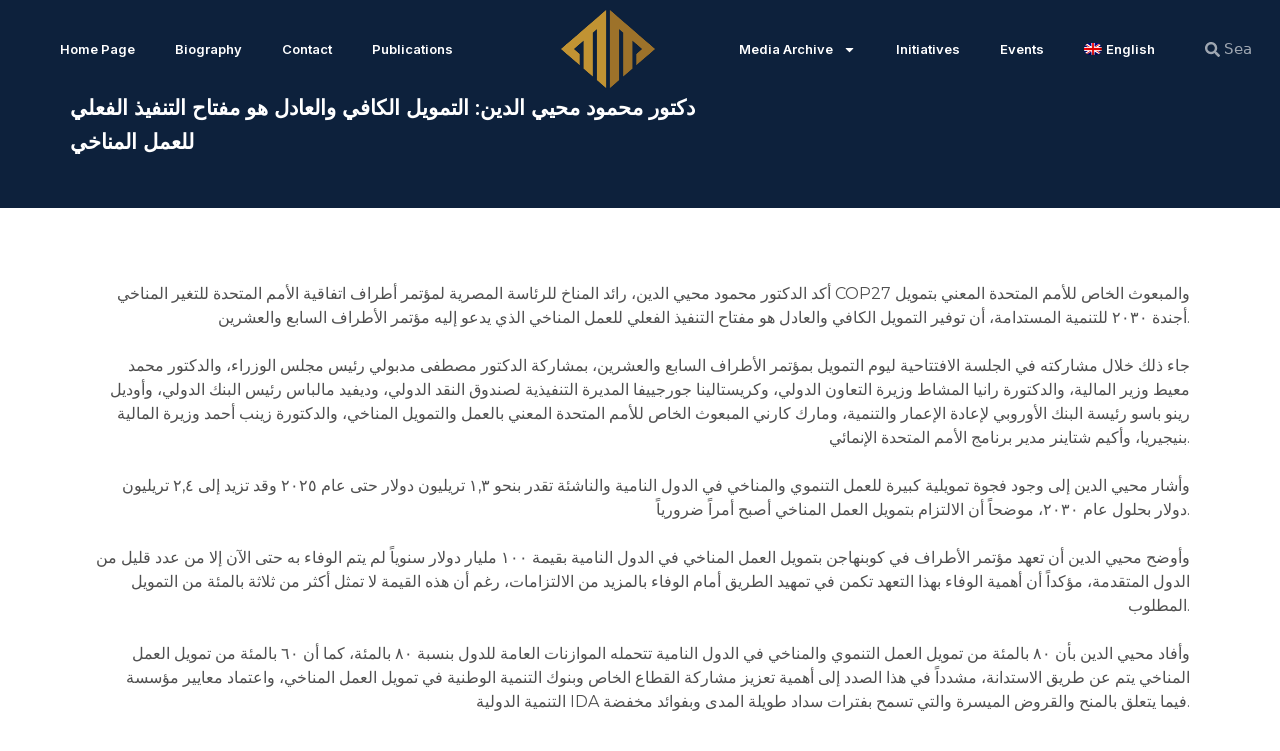

--- FILE ---
content_type: text/css; charset=utf-8
request_url: http://mohieldin.net/wp-content/uploads/elementor/css/post-24.css?ver=1707384178
body_size: 763
content:
.elementor-kit-24{--e-global-color-primary:#0D213C;--e-global-color-secondary:#C19332;--e-global-color-text:#505050;--e-global-color-accent:#9D732A;--e-global-typography-primary-font-family:"Montserrat";--e-global-typography-primary-font-size:35px;--e-global-typography-primary-font-weight:600;--e-global-typography-secondary-font-family:"Montserrat";--e-global-typography-secondary-font-size:23px;--e-global-typography-secondary-font-weight:500;--e-global-typography-text-font-family:"Montserrat";--e-global-typography-text-font-size:16px;--e-global-typography-text-font-weight:400;--e-global-typography-accent-font-family:"Montserrat";--e-global-typography-accent-font-size:19px;--e-global-typography-accent-font-weight:500;--e-global-typography-388edb6-font-family:"Cairo";--e-global-typography-388edb6-font-size:35px;--e-global-typography-388edb6-font-weight:600;--e-global-typography-388edb6-line-height:15px;--e-global-typography-79fbfd7-font-family:"Almarai";--e-global-typography-79fbfd7-font-size:16px;--e-global-typography-79fbfd7-font-weight:500;background-color:#FFFFFF;}.elementor-kit-24 h1{color:#000000;font-family:"Inter", Sans-serif;font-size:42px;font-weight:600;}.elementor-kit-24 h2{color:#000000;font-family:var( --e-global-typography-primary-font-family ), Sans-serif;font-size:var( --e-global-typography-primary-font-size );font-weight:var( --e-global-typography-primary-font-weight );}.elementor-kit-24 h3{color:var( --e-global-color-primary );font-family:"Inter Tight", Sans-serif;font-size:23px;font-weight:500;}.elementor-kit-24 h4{color:var( --e-global-color-primary );font-family:var( --e-global-typography-secondary-font-family ), Sans-serif;font-size:var( --e-global-typography-secondary-font-size );font-weight:var( --e-global-typography-secondary-font-weight );}.elementor-kit-24 button,.elementor-kit-24 input[type="button"],.elementor-kit-24 input[type="submit"],.elementor-kit-24 .elementor-button{font-family:"Montserrat", Sans-serif;font-size:18px;font-weight:700;color:#FFFFFF;background-color:var( --e-global-color-primary );border-radius:15px 0px 15px 0px;}.elementor-kit-24 button:hover,.elementor-kit-24 button:focus,.elementor-kit-24 input[type="button"]:hover,.elementor-kit-24 input[type="button"]:focus,.elementor-kit-24 input[type="submit"]:hover,.elementor-kit-24 input[type="submit"]:focus,.elementor-kit-24 .elementor-button:hover,.elementor-kit-24 .elementor-button:focus{color:var( --e-global-color-secondary );}.elementor-kit-24 img{border-radius:10px 10px 10px 10px;}.elementor-section.elementor-section-boxed > .elementor-container{max-width:1140px;}.e-con{--container-max-width:1140px;}.elementor-widget:not(:last-child){margin-block-end:20px;}.elementor-element{--widgets-spacing:20px 20px;}{}h1.entry-title{display:var(--page-title-display);}.elementor-kit-24 e-page-transition{background-color:#FFBC7D;}@media(max-width:1024px){.elementor-kit-24 h2{font-size:var( --e-global-typography-primary-font-size );}.elementor-kit-24 h4{font-size:var( --e-global-typography-secondary-font-size );}.elementor-section.elementor-section-boxed > .elementor-container{max-width:1024px;}.e-con{--container-max-width:1024px;}}@media(max-width:767px){.elementor-kit-24{--e-global-typography-accent-font-size:16px;--e-global-typography-388edb6-font-size:26px;--e-global-typography-388edb6-line-height:1.2em;--e-global-typography-79fbfd7-font-size:15px;}.elementor-kit-24 h2{font-size:var( --e-global-typography-primary-font-size );}.elementor-kit-24 h4{font-size:var( --e-global-typography-secondary-font-size );}.elementor-section.elementor-section-boxed > .elementor-container{max-width:767px;}.e-con{--container-max-width:767px;}}

--- FILE ---
content_type: text/css; charset=utf-8
request_url: http://mohieldin.net/wp-content/uploads/elementor/css/post-141.css?ver=1712160248
body_size: 1601
content:
.elementor-141 .elementor-element.elementor-element-b80461b:not(.elementor-motion-effects-element-type-background), .elementor-141 .elementor-element.elementor-element-b80461b > .elementor-motion-effects-container > .elementor-motion-effects-layer{background-color:var( --e-global-color-primary );}.elementor-141 .elementor-element.elementor-element-b80461b{transition:background 0.3s, border 0.3s, border-radius 0.3s, box-shadow 0.3s;margin-top:-5px;margin-bottom:0px;padding:-1px 0px 0px 0px;}.elementor-141 .elementor-element.elementor-element-b80461b > .elementor-background-overlay{transition:background 0.3s, border-radius 0.3s, opacity 0.3s;}.elementor-bc-flex-widget .elementor-141 .elementor-element.elementor-element-1739440.elementor-column .elementor-widget-wrap{align-items:center;}.elementor-141 .elementor-element.elementor-element-1739440.elementor-column.elementor-element[data-element_type="column"] > .elementor-widget-wrap.elementor-element-populated{align-content:center;align-items:center;}.elementor-141 .elementor-element.elementor-element-1739440.elementor-column > .elementor-widget-wrap{justify-content:center;}.elementor-141 .elementor-element.elementor-element-679b411 .elementor-menu-toggle{margin:0 auto;}.elementor-141 .elementor-element.elementor-element-679b411 .elementor-nav-menu .elementor-item{font-family:"Inter", Sans-serif;font-size:13px;font-weight:600;}.elementor-141 .elementor-element.elementor-element-679b411 .elementor-nav-menu--main .elementor-item{color:#FFFFFF;fill:#FFFFFF;}.elementor-141 .elementor-element.elementor-element-679b411 .elementor-nav-menu--main .elementor-item:hover,
					.elementor-141 .elementor-element.elementor-element-679b411 .elementor-nav-menu--main .elementor-item.elementor-item-active,
					.elementor-141 .elementor-element.elementor-element-679b411 .elementor-nav-menu--main .elementor-item.highlighted,
					.elementor-141 .elementor-element.elementor-element-679b411 .elementor-nav-menu--main .elementor-item:focus{color:var( --e-global-color-secondary );fill:var( --e-global-color-secondary );}.elementor-141 .elementor-element.elementor-element-679b411 .elementor-nav-menu--main:not(.e--pointer-framed) .elementor-item:before,
					.elementor-141 .elementor-element.elementor-element-679b411 .elementor-nav-menu--main:not(.e--pointer-framed) .elementor-item:after{background-color:var( --e-global-color-secondary );}.elementor-141 .elementor-element.elementor-element-679b411 .e--pointer-framed .elementor-item:before,
					.elementor-141 .elementor-element.elementor-element-679b411 .e--pointer-framed .elementor-item:after{border-color:var( --e-global-color-secondary );}.elementor-141 .elementor-element.elementor-element-679b411{width:var( --container-widget-width, 98% );max-width:98%;--container-widget-width:98%;--container-widget-flex-grow:0;}.elementor-bc-flex-widget .elementor-141 .elementor-element.elementor-element-bf1e9d8.elementor-column .elementor-widget-wrap{align-items:center;}.elementor-141 .elementor-element.elementor-element-bf1e9d8.elementor-column.elementor-element[data-element_type="column"] > .elementor-widget-wrap.elementor-element-populated{align-content:center;align-items:center;}.elementor-141 .elementor-element.elementor-element-bf1e9d8.elementor-column > .elementor-widget-wrap{justify-content:flex-start;}.elementor-141 .elementor-element.elementor-element-d1390dd{text-align:center;}.elementor-141 .elementor-element.elementor-element-d1390dd img{width:94px;height:78px;}.elementor-bc-flex-widget .elementor-141 .elementor-element.elementor-element-106489e.elementor-column .elementor-widget-wrap{align-items:center;}.elementor-141 .elementor-element.elementor-element-106489e.elementor-column.elementor-element[data-element_type="column"] > .elementor-widget-wrap.elementor-element-populated{align-content:center;align-items:center;}.elementor-141 .elementor-element.elementor-element-106489e.elementor-column > .elementor-widget-wrap{justify-content:center;}.elementor-141 .elementor-element.elementor-element-2f803f7 .elementor-menu-toggle{margin:0 auto;}.elementor-141 .elementor-element.elementor-element-2f803f7 .elementor-nav-menu .elementor-item{font-family:"Inter", Sans-serif;font-size:13px;font-weight:600;}.elementor-141 .elementor-element.elementor-element-2f803f7 .elementor-nav-menu--main .elementor-item{color:#FFFFFF;fill:#FFFFFF;}.elementor-141 .elementor-element.elementor-element-2f803f7 .elementor-nav-menu--main .elementor-item:hover,
					.elementor-141 .elementor-element.elementor-element-2f803f7 .elementor-nav-menu--main .elementor-item.elementor-item-active,
					.elementor-141 .elementor-element.elementor-element-2f803f7 .elementor-nav-menu--main .elementor-item.highlighted,
					.elementor-141 .elementor-element.elementor-element-2f803f7 .elementor-nav-menu--main .elementor-item:focus{color:var( --e-global-color-secondary );fill:var( --e-global-color-secondary );}.elementor-141 .elementor-element.elementor-element-2f803f7 .elementor-nav-menu--main:not(.e--pointer-framed) .elementor-item:before,
					.elementor-141 .elementor-element.elementor-element-2f803f7 .elementor-nav-menu--main:not(.e--pointer-framed) .elementor-item:after{background-color:var( --e-global-color-secondary );}.elementor-141 .elementor-element.elementor-element-2f803f7 .e--pointer-framed .elementor-item:before,
					.elementor-141 .elementor-element.elementor-element-2f803f7 .e--pointer-framed .elementor-item:after{border-color:var( --e-global-color-secondary );}.elementor-141 .elementor-element.elementor-element-2f803f7 .elementor-nav-menu--dropdown a, .elementor-141 .elementor-element.elementor-element-2f803f7 .elementor-menu-toggle{color:var( --e-global-color-primary );}.elementor-141 .elementor-element.elementor-element-2f803f7 .elementor-nav-menu--dropdown{background-color:#FFFFFF;border-radius:12px 12px 12px 12px;}.elementor-141 .elementor-element.elementor-element-2f803f7 .elementor-nav-menu--dropdown a:hover,
					.elementor-141 .elementor-element.elementor-element-2f803f7 .elementor-nav-menu--dropdown a.elementor-item-active,
					.elementor-141 .elementor-element.elementor-element-2f803f7 .elementor-nav-menu--dropdown a.highlighted,
					.elementor-141 .elementor-element.elementor-element-2f803f7 .elementor-menu-toggle:hover{color:#000000;}.elementor-141 .elementor-element.elementor-element-2f803f7 .elementor-nav-menu--dropdown a:hover,
					.elementor-141 .elementor-element.elementor-element-2f803f7 .elementor-nav-menu--dropdown a.elementor-item-active,
					.elementor-141 .elementor-element.elementor-element-2f803f7 .elementor-nav-menu--dropdown a.highlighted{background-color:#CDCDCD;}.elementor-141 .elementor-element.elementor-element-2f803f7 .elementor-nav-menu--dropdown .elementor-item, .elementor-141 .elementor-element.elementor-element-2f803f7 .elementor-nav-menu--dropdown  .elementor-sub-item{font-family:"Inter", Sans-serif;font-size:13px;font-weight:400;}.elementor-141 .elementor-element.elementor-element-2f803f7 .elementor-nav-menu--dropdown li:first-child a{border-top-left-radius:12px;border-top-right-radius:12px;}.elementor-141 .elementor-element.elementor-element-2f803f7 .elementor-nav-menu--dropdown li:last-child a{border-bottom-right-radius:12px;border-bottom-left-radius:12px;}.elementor-141 .elementor-element.elementor-element-2f803f7{width:var( --container-widget-width, 98% );max-width:98%;--container-widget-width:98%;--container-widget-flex-grow:0;}.elementor-bc-flex-widget .elementor-141 .elementor-element.elementor-element-8e0b74c.elementor-column .elementor-widget-wrap{align-items:center;}.elementor-141 .elementor-element.elementor-element-8e0b74c.elementor-column.elementor-element[data-element_type="column"] > .elementor-widget-wrap.elementor-element-populated{align-content:center;align-items:center;}.elementor-141 .elementor-element.elementor-element-8e0b74c.elementor-column > .elementor-widget-wrap{justify-content:flex-start;}.elementor-141 .elementor-element.elementor-element-f807731 .elementor-search-form__container{min-height:13px;}.elementor-141 .elementor-element.elementor-element-f807731 .elementor-search-form__submit{min-width:13px;}body:not(.rtl) .elementor-141 .elementor-element.elementor-element-f807731 .elementor-search-form__icon{padding-left:calc(13px / 3);}body.rtl .elementor-141 .elementor-element.elementor-element-f807731 .elementor-search-form__icon{padding-right:calc(13px / 3);}.elementor-141 .elementor-element.elementor-element-f807731 .elementor-search-form__input, .elementor-141 .elementor-element.elementor-element-f807731.elementor-search-form--button-type-text .elementor-search-form__submit{padding-left:calc(13px / 3);padding-right:calc(13px / 3);}.elementor-141 .elementor-element.elementor-element-f807731 .elementor-search-form__input,
					.elementor-141 .elementor-element.elementor-element-f807731 .elementor-search-form__icon,
					.elementor-141 .elementor-element.elementor-element-f807731 .elementor-lightbox .dialog-lightbox-close-button,
					.elementor-141 .elementor-element.elementor-element-f807731 .elementor-lightbox .dialog-lightbox-close-button:hover,
					.elementor-141 .elementor-element.elementor-element-f807731.elementor-search-form--skin-full_screen input[type="search"].elementor-search-form__input{color:#FFFFFF;fill:#FFFFFF;}.elementor-141 .elementor-element.elementor-element-f807731:not(.elementor-search-form--skin-full_screen) .elementor-search-form__container{background-color:#1D1D1D00;border-radius:3px;}.elementor-141 .elementor-element.elementor-element-f807731.elementor-search-form--skin-full_screen input[type="search"].elementor-search-form__input{background-color:#1D1D1D00;border-radius:3px;}.elementor-141 .elementor-element.elementor-element-0f1aaf7:not(.elementor-motion-effects-element-type-background), .elementor-141 .elementor-element.elementor-element-0f1aaf7 > .elementor-motion-effects-container > .elementor-motion-effects-layer{background-color:var( --e-global-color-primary );}.elementor-141 .elementor-element.elementor-element-0f1aaf7{transition:background 0.3s, border 0.3s, border-radius 0.3s, box-shadow 0.3s;}.elementor-141 .elementor-element.elementor-element-0f1aaf7 > .elementor-background-overlay{transition:background 0.3s, border-radius 0.3s, opacity 0.3s;}.elementor-bc-flex-widget .elementor-141 .elementor-element.elementor-element-5ad446a.elementor-column .elementor-widget-wrap{align-items:center;}.elementor-141 .elementor-element.elementor-element-5ad446a.elementor-column.elementor-element[data-element_type="column"] > .elementor-widget-wrap.elementor-element-populated{align-content:center;align-items:center;}.elementor-141 .elementor-element.elementor-element-5ad446a.elementor-column > .elementor-widget-wrap{justify-content:flex-start;}.elementor-141 .elementor-element.elementor-element-9b01c90{text-align:center;width:var( --container-widget-width, 52.854% );max-width:52.854%;--container-widget-width:52.854%;--container-widget-flex-grow:0;}.elementor-141 .elementor-element.elementor-element-9b01c90 img{width:94px;height:72px;}.elementor-bc-flex-widget .elementor-141 .elementor-element.elementor-element-b853dcf.elementor-column .elementor-widget-wrap{align-items:center;}.elementor-141 .elementor-element.elementor-element-b853dcf.elementor-column.elementor-element[data-element_type="column"] > .elementor-widget-wrap.elementor-element-populated{align-content:center;align-items:center;}.elementor-141 .elementor-element.elementor-element-b853dcf.elementor-column > .elementor-widget-wrap{justify-content:center;}.elementor-141 .elementor-element.elementor-element-2678fc0 .elementor-menu-toggle{margin:0 auto;}.elementor-141 .elementor-element.elementor-element-2678fc0 .elementor-nav-menu--dropdown a:hover,
					.elementor-141 .elementor-element.elementor-element-2678fc0 .elementor-nav-menu--dropdown a.elementor-item-active,
					.elementor-141 .elementor-element.elementor-element-2678fc0 .elementor-nav-menu--dropdown a.highlighted{background-color:var( --e-global-color-secondary );}.elementor-141 .elementor-element.elementor-element-2678fc0 div.elementor-menu-toggle{color:var( --e-global-color-secondary );}.elementor-141 .elementor-element.elementor-element-2678fc0 div.elementor-menu-toggle svg{fill:var( --e-global-color-secondary );}.elementor-141 .elementor-element.elementor-element-2678fc0{width:var( --container-widget-width, 81.093% );max-width:81.093%;--container-widget-width:81.093%;--container-widget-flex-grow:0;}.elementor-bc-flex-widget .elementor-141 .elementor-element.elementor-element-f7b4c2d.elementor-column .elementor-widget-wrap{align-items:center;}.elementor-141 .elementor-element.elementor-element-f7b4c2d.elementor-column.elementor-element[data-element_type="column"] > .elementor-widget-wrap.elementor-element-populated{align-content:center;align-items:center;}.elementor-141 .elementor-element.elementor-element-08749bb .elementor-search-form__container{min-height:13px;}.elementor-141 .elementor-element.elementor-element-08749bb .elementor-search-form__submit{min-width:13px;}body:not(.rtl) .elementor-141 .elementor-element.elementor-element-08749bb .elementor-search-form__icon{padding-left:calc(13px / 3);}body.rtl .elementor-141 .elementor-element.elementor-element-08749bb .elementor-search-form__icon{padding-right:calc(13px / 3);}.elementor-141 .elementor-element.elementor-element-08749bb .elementor-search-form__input, .elementor-141 .elementor-element.elementor-element-08749bb.elementor-search-form--button-type-text .elementor-search-form__submit{padding-left:calc(13px / 3);padding-right:calc(13px / 3);}.elementor-141 .elementor-element.elementor-element-08749bb .elementor-search-form__input,
					.elementor-141 .elementor-element.elementor-element-08749bb .elementor-search-form__icon,
					.elementor-141 .elementor-element.elementor-element-08749bb .elementor-lightbox .dialog-lightbox-close-button,
					.elementor-141 .elementor-element.elementor-element-08749bb .elementor-lightbox .dialog-lightbox-close-button:hover,
					.elementor-141 .elementor-element.elementor-element-08749bb.elementor-search-form--skin-full_screen input[type="search"].elementor-search-form__input{color:#FFFFFF;fill:#FFFFFF;}.elementor-141 .elementor-element.elementor-element-08749bb:not(.elementor-search-form--skin-full_screen) .elementor-search-form__container{background-color:#1D1D1D00;border-radius:3px;}.elementor-141 .elementor-element.elementor-element-08749bb.elementor-search-form--skin-full_screen input[type="search"].elementor-search-form__input{background-color:#1D1D1D00;border-radius:3px;}@media(max-width:1024px){.elementor-141 .elementor-element.elementor-element-9b01c90 img{width:100%;}}@media(min-width:768px){.elementor-141 .elementor-element.elementor-element-1739440{width:40%;}.elementor-141 .elementor-element.elementor-element-bf1e9d8{width:15%;}.elementor-141 .elementor-element.elementor-element-106489e{width:38%;}.elementor-141 .elementor-element.elementor-element-8e0b74c{width:7%;}}@media(max-width:767px){.elementor-141 .elementor-element.elementor-element-0f1aaf7{margin-top:-95%;margin-bottom:0%;padding:6px 4px 0px 4px;}.elementor-141 .elementor-element.elementor-element-5ad446a{width:35%;}.elementor-141 .elementor-element.elementor-element-9b01c90{text-align:left;width:var( --container-widget-width, 94.5px );max-width:94.5px;--container-widget-width:94.5px;--container-widget-flex-grow:0;}.elementor-141 .elementor-element.elementor-element-9b01c90 img{width:108px;height:70px;}.elementor-141 .elementor-element.elementor-element-b853dcf{width:35%;}.elementor-141 .elementor-element.elementor-element-2678fc0 .elementor-nav-menu--dropdown .elementor-item, .elementor-141 .elementor-element.elementor-element-2678fc0 .elementor-nav-menu--dropdown  .elementor-sub-item{font-size:13px;}.elementor-141 .elementor-element.elementor-element-2678fc0 .elementor-nav-menu--dropdown{border-radius:0px 0px 0px 0px;}.elementor-141 .elementor-element.elementor-element-2678fc0 .elementor-nav-menu--dropdown li:first-child a{border-top-left-radius:0px;border-top-right-radius:0px;}.elementor-141 .elementor-element.elementor-element-2678fc0 .elementor-nav-menu--dropdown li:last-child a{border-bottom-right-radius:0px;border-bottom-left-radius:0px;}.elementor-141 .elementor-element.elementor-element-f7b4c2d{width:30%;}}

--- FILE ---
content_type: text/css; charset=utf-8
request_url: http://mohieldin.net/wp-content/plugins/elementor-addon-components/assets/css/post-grid.min.css?ver=1.0.0
body_size: 2073
content:
 .eac-articles-liste a,.eac-articles-liste a:visited,.eac-articles-liste a:active{text-decoration:none!important}.al-posts__wrapper.layout-type-masonry .al-post__wrapper,.al-posts__wrapper.layout-type-fitRows .al-post__wrapper{display:block;position:relative;float:left;min-height:10px}.al-posts__wrapper:after{content:'';display:block;clear:both}.al-posts_query-args{font-size:13px;background-color:lightgoldenrodyellow}.al-filters__wrapper{display:block;width:100%}.al-filters__wrapper-select{display:none;margin-bottom:10px}.al-filters__wrapper-select .al-filters__select{padding:0 5px;background-color:var(--eac-bg-input);border-color:var(--eac-color-primary);font-size:1em;width:auto}.al-filters__wrapper .al-filters__item{position:relative;display:inline-block;margin-bottom:10px;padding:0 5px 5px 5px;font-style:normal;font-size:1em}.al-filters__wrapper .al-filters__item a{display:block;color:#919ca7}.al-filters__wrapper .al-filters__item.al-active a{color:#f12184}.al-filters__wrapper .al-filters__item.al-active:after{content:'';position:absolute;left:0;bottom:-2px;border-bottom:3px solid #f94213;width:100%}.al-post__inner-wrapper{position:relative;display:flex;flex-direction:column;justify-content:space-between;overflow:hidden;background-color:#FFF}.al-post__inner-wrapper .al-post__content-title{font-size:.8em;font-weight:600;text-align:center;margin-top:10px;margin-bottom:10px}.al-post__content-wrapper{position:relative;display:flex;-webkit-flex-wrap:nowrap;flex-wrap:nowrap;-webkit-flex-direction:column;flex-direction:column;height:100%}.al-post__text-wrapper{padding:5px;display:flex;flex-direction:column;justify-content:space-between;height:100%}.al-post__excerpt-wrapper{display:block;margin-bottom:10px;font-size:.7em;color:#919ca7;font-weight:unset;word-break:break-word}.al-post__image-wrapper{position:relative;line-height:0;text-align:center}.al-post__image-wrapper .al-post__image-loaded{width:100%;display:block}.al-post__image-wrapper .al-post__image{position:relative;display:inline-block;line-height:0}.al-posts__wrapper.al-posts__image-ratio .al-post__image{position:relative;display:block;overflow:hidden;top:0;left:0;right:0;bottom:0}.al-posts__wrapper.al-posts__image-ratio .al-post__image .al-post__image-loaded{position:absolute;top:0;left:0;height:100%;width:100%;object-fit:cover;object-position:50% 50%}.layout-text__right-yes .al-post__content-wrapper,.layout-text__left-yes .al-post__content-wrapper{height:100%;justify-content:space-between}.layout-text__right-yes .al-post__content-wrapper{-webkit-flex-direction:row;flex-direction:row}.layout-text__left-yes .al-post__content-wrapper{-webkit-flex-direction:row-reverse;flex-direction:row-reverse}.layout-text__right-yes .al-post__content-wrapper .al-post__image-wrapper,.layout-text__left-yes .al-post__content-wrapper .al-post__image-wrapper{width:100%;margin:0 auto}.layout-text__right-yes .al-post__content-wrapper .al-post__text-wrapper{margin-left:5px;width:100%}.layout-text__left-yes .al-post__content-wrapper .al-post__text-wrapper{margin-right:5px;width:100%}.layout-text__right-yes .al-post__content-wrapper .al-post__text-wrapper,.layout-text__left-yes .al-post__content-wrapper .al-post__text-wrapper{position:relative;flex-grow:1;display:flex;flex-direction:column;align-items:center;justify-content:flex-start}.layout-text__right-yes .al-post__content-wrapper .al-post__text-wrapper .al-post__content-title,.layout-text__left-yes .al-post__content-wrapper .al-post__text-wrapper .al-post__content-title{margin-top:0}@media (max-width:460px){.layout-text__right-yes .al-post__content-wrapper,.layout-text__left-yes .al-post__content-wrapper{-webkit-flex-direction:column;flex-direction:column}.layout-text__right-yes .al-post__content-wrapper .al-post__image-wrapper,.layout-text__left-yes .al-post__content-wrapper .al-post__image-wrapper{text-align:center}.al-filters__wrapper{display:none!important}.al-filters__wrapper-select{display:block!important}}.al-post__meta-wrapper{display:flex;-webkit-flex-wrap:nowrap;flex-wrap:nowrap;-webkit-flex-direction:row;flex-direction:row;align-items:center;justify-content:flex-start;padding:5px}.al-post__avatar-wrapper img{display:block;border-radius:50%;border:5px solid #ededed}.al-post__meta-wrapper .al-post__meta{margin-left:5px;line-height:1em}.al-post__meta-tags,.al-post__meta-author,.al-post__meta-date,.al-post__meta-comment{font-size:.7em;color:#919ca7}.al-post__meta-tags,.al-post__meta-author,.al-post__meta-date,.al-post__meta-comment{display:flex;align-items:center;flex-direction:row;column-gap:.3em;flex-wrap:wrap}.al-post__meta-comment i,.al-post__meta-date i,.al-post__meta-author i,.al-post__meta-tags i{color:#919ca7}.al-post__meta-comment i:before,.al-post__meta-date i:before,.al-post__meta-author i:before,.al-post__meta-tags i:before{display:inline-block}.al-post__pagination{text-align:center;margin-top:10px;margin-bottom:10px;width:100%}.al-post__pagination:after{content:'';display:block;clear:both}.al-post__pagination .al-page-load-status{display:none}.al-post__wrapper-style-0 .al-post__inner-wrapper,.al-post__wrapper-style-1 .al-post__inner-wrapper,.al-post__wrapper-style-2 .al-post__inner-wrapper,.al-post__wrapper-style-3 .al-post__inner-wrapper,.al-post__wrapper-style-4 .al-post__inner-wrapper,.al-post__wrapper-style-5 .al-post__inner-wrapper,.al-post__wrapper-style-6 .al-post__inner-wrapper,.al-post__wrapper-style-7 .al-post__inner-wrapper,.al-post__wrapper-style-8 .al-post__inner-wrapper,.al-post__wrapper-style-9 .al-post__inner-wrapper,.al-post__wrapper-style-10 .al-post__inner-wrapper,.al-post__wrapper-style-11 .al-post__inner-wrapper,.al-post__wrapper-style-12 .al-post__inner-wrapper{background-color:#fff}.al-post__wrapper-style-1 .al-post__inner-wrapper{border:1px solid #EFEFEF;-webkit-box-shadow:1px 1px 5px #999;box-shadow:1px 1px 5px #999;padding:5px}.al-post__wrapper-style-2 .al-post__inner-wrapper{border-radius:0 0 5px 5px;-webkit-border-radius:0 0 5px 5px;border:1px groove #4a164a;-webkit-box-shadow:1px 1px 5px 2px #656565;box-shadow:1px 1px 5px 2px #656565;filter:progid:DXImageTransform.Microsoft.Shadow(color=#656565,Direction=134,Strength=5)}.al-post__wrapper-style-3 .al-post__inner-wrapper{-webkit-box-shadow:5px 5px 5px 0 rgba(0,0,0,.75);box-shadow:5px 5px 5px 0 rgba(0,0,0,.75)}.al-post__wrapper-style-4 .al-post__inner-wrapper{-webkit-box-shadow:0 20px 25px -12px rgba(0,0,0,.6);box-shadow:0 20px 25px -12px rgba(0,0,0,.6)}.al-post__wrapper-style-5 .al-post__inner-wrapper{-webkit-border-radius:5px 5px 5px 5px;border-radius:5px 5px 5px 5px;-webkit-box-shadow:0 0 20px 0 rgba(0,0,0,.7);box-shadow:0 0 20px 0 rgba(0,0,0,.7)}.al-post__wrapper-style-6 .al-post__inner-wrapper{border:5px solid;margin-right:10px;margin-bottom:10px;border-image:radial-gradient(rgb(0,143,104),rgb(250,224,66)) 1}.al-post__wrapper-style-7 .al-post__inner-wrapper{border:5px solid;margin-right:10px;margin-bottom:10px;border-image:linear-gradient(to bottom,#3acfd5 0%,#3a4ed5 100%) 1}.al-post__wrapper-style-8 .al-post__inner-wrapper{box-shadow:rgba(6,24,44,.4) 0 0 0 2px,rgba(6,24,44,.65) 0 4px 6px -1px,rgba(255,255,255,.08) 0 1px 0 inset}.al-post__wrapper-style-9 .al-post__inner-wrapper{box-shadow:5px 5px rgba(0,98,90,.4),10px 10px rgba(0,98,90,.3),15px 15px rgba(0,98,90,.2),20px 20px rgba(0,98,90,.1),25px 25px rgba(0,98,90,.05)}.al-post__wrapper-style-10 .al-post__inner-wrapper{box-shadow:0 1px 1px rgba(0,0,0,.12),0 2px 2px rgba(0,0,0,.12),0 4px 4px rgba(0,0,0,.12),0 8px 8px rgba(0,0,0,.12),0 16px 16px rgba(0,0,0,.12)}.al-post__wrapper-style-11 .al-post__inner-wrapper{box-shadow:rgba(0,0,0,.12) 0 1px 3px,rgba(0,0,0,.24) 0 1px 2px}.al-post__wrapper-style-12 .al-post__inner-wrapper{box-shadow:rgba(0,0,0,.15) 2.4px 2.4px 3.2px}.responsive-1 .al-posts__wrapper.layout-type-masonry .al-post__wrapper,.responsive-1 .al-posts__wrapper.layout-type-fitRows .al-post__wrapper,.responsive-1 .al-posts__wrapper .al-posts__wrapper-sizer{width:100%}.responsive-2 .al-posts__wrapper.layout-type-masonry .al-post__wrapper,.responsive-2 .al-posts__wrapper.layout-type-fitRows .al-post__wrapper,.responsive-2 .al-posts__wrapper .al-posts__wrapper-sizer{width:50%}.responsive-3 .al-posts__wrapper.layout-type-masonry .al-post__wrapper,.responsive-3 .al-posts__wrapper.layout-type-fitRows .al-post__wrapper,.responsive-3 .al-posts__wrapper .al-posts__wrapper-sizer{width:33.3333%}.responsive-4 .al-posts__wrapper.layout-type-masonry .al-post__wrapper,.responsive-4 .al-posts__wrapper.layout-type-fitRows .al-post__wrapper,.responsive-4 .al-posts__wrapper .al-posts__wrapper-sizer{width:25%}.responsive-5 .al-posts__wrapper.layout-type-masonry .al-post__wrapper,.responsive-5 .al-posts__wrapper.layout-type-fitRows .al-post__wrapper,.responsive-5 .al-posts__wrapper .al-posts__wrapper-sizer{width:20%}.responsive-6 .al-posts__wrapper.layout-type-masonry .al-post__wrapper,.responsive-6 .al-posts__wrapper.layout-type-fitRows .al-post__wrapper,.responsive-6 .al-posts__wrapper .al-posts__wrapper-sizer{width:16.6666%}@media (max-width:1200px){.responsive-tablet_extra-1 .al-posts__wrapper.layout-type-masonry .al-post__wrapper,.responsive-tablet_extra-1 .al-posts__wrapper.layout-type-fitRows .al-post__wrapper,.responsive-tablet_extra-1 .al-posts__wrapper .al-posts__wrapper-sizer{width:100%}.responsive-tablet_extra-2 .al-posts__wrapper.layout-type-masonry .al-post__wrapper,.responsive-tablet_extra-2 .al-posts__wrapper.layout-type-fitRows .al-post__wrapper,.responsive-tablet_extra-2 .al-posts__wrapper .al-posts__wrapper-sizer{width:50%}.responsive-tablet_extra-3 .al-posts__wrapper.layout-type-masonry .al-post__wrapper,.responsive-tablet_extra-3 .al-posts__wrapper.layout-type-fitRows .al-post__wrapper,.responsive-tablet_extra-3 .al-posts__wrapper .al-posts__wrapper-sizer{width:33.3333%}.responsive-tablet_extra-4 .al-posts__wrapper.layout-type-masonry .al-post__wrapper,.responsive-tablet_extra-4 .al-posts__wrapper.layout-type-fitRows .al-post__wrapper,.responsive-tablet_extra-4 .al-posts__wrapper .al-posts__wrapper-sizer{width:25%}.responsive-tablet_extra-5 .al-posts__wrapper.layout-type-masonry .al-post__wrapper,.responsive-tablet_extra-5 .al-posts__wrapper.layout-type-fitRows .al-post__wrapper,.responsive-tablet_extra-5 .al-posts__wrapper .al-posts__wrapper-sizer{width:20%}.responsive-tablet_extra-6 .al-posts__wrapper.layout-type-masonry .al-post__wrapper,.responsive-tablet_extra-6 .al-posts__wrapper.layout-type-fitRows .al-post__wrapper,.responsive-tablet_extra-6 .al-posts__wrapper .al-posts__wrapper-sizer{width:16.6666%}}@media (max-width:1024px){.responsive-tablet-1 .al-posts__wrapper.layout-type-masonry .al-post__wrapper,.responsive-tablet-1 .al-posts__wrapper.layout-type-fitRows .al-post__wrapper,.responsive-tablet-1 .al-posts__wrapper .al-posts__wrapper-sizer{width:100%}.responsive-tablet-2 .al-posts__wrapper.layout-type-masonry .al-post__wrapper,.responsive-tablet-2 .al-posts__wrapper.layout-type-fitRows .al-post__wrapper,.responsive-tablet-2 .al-posts__wrapper .al-posts__wrapper-sizer{width:50%}.responsive-tablet-3 .al-posts__wrapper.layout-type-masonry .al-post__wrapper,.responsive-tablet-3 .al-posts__wrapper.layout-type-fitRows .al-post__wrapper,.responsive-tablet-3 .al-posts__wrapper .al-posts__wrapper-sizer{width:33.3333%}.responsive-tablet-4 .al-posts__wrapper.layout-type-masonry .al-post__wrapper,.responsive-tablet-4 .al-posts__wrapper.layout-type-fitRows .al-post__wrapper,.responsive-tablet-4 .al-posts__wrapper .al-posts__wrapper-sizer{width:25%}.responsive-tablet-5 .al-posts__wrapper.layout-type-masonry .al-post__wrapper,.responsive-tablet-5 .al-posts__wrapper.layout-type-fitRows .al-post__wrapper,.responsive-tablet-5 .al-posts__wrapper .al-posts__wrapper-sizer{width:20%}.responsive-tablet-6 .al-posts__wrapper.layout-type-masonry .al-post__wrapper,.responsive-tablet-6 .al-posts__wrapper.layout-type-fitRows .al-post__wrapper,.responsive-tablet-6 .al-posts__wrapper .al-posts__wrapper-sizer{width:16.6666%}}@media (max-width:880px){.responsive-mobile_extra-1 .al-posts__wrapper.layout-type-masonry .al-post__wrapper,.responsive-mobile_extra-1 .al-posts__wrapper.layout-type-fitRows .al-post__wrapper,.responsive-mobile_extra-1 .al-posts__wrapper .al-posts__wrapper-sizer{width:100%}.responsive-mobile_extra-2 .al-posts__wrapper.layout-type-masonry .al-post__wrapper,.responsive-mobile_extra-2 .al-posts__wrapper.layout-type-fitRows .al-post__wrapper,.responsive-mobile_extra-2 .al-posts__wrapper .al-posts__wrapper-sizer{width:50%}.responsive-mobile_extra-3 .al-posts__wrapper.layout-type-masonry .al-post__wrapper,.responsive-mobile_extra-3 .al-posts__wrapper.layout-type-fitRows .al-post__wrapper,.responsive-mobile_extra-3 .al-posts__wrapper .al-posts__wrapper-sizer{width:33.3333%}.responsive-mobile_extra-4 .al-posts__wrapper.layout-type-masonry .al-post__wrapper,.responsive-mobile_extra-4 .al-posts__wrapper.layout-type-fitRows .al-post__wrapper,.responsive-mobile_extra-4 .al-posts__wrapper .al-posts__wrapper-sizer{width:25%}.responsive-mobile_extra-5 .al-posts__wrapper.layout-type-masonry .al-post__wrapper,.responsive-mobile_extra-5 .al-posts__wrapper.layout-type-fitRows .al-post__wrapper,.responsive-mobile_extra-5 .al-posts__wrapper .al-posts__wrapper-sizer{width:20%}.responsive-mobile_extra-6 .al-posts__wrapper.layout-type-masonry .al-post__wrapper,.responsive-mobile_extra-6 .al-posts__wrapper.layout-type-fitRows .al-post__wrapper,.responsive-mobile_extra-6 .al-posts__wrapper .al-posts__wrapper-sizer{width:16.6666%}}@media (max-width:767px){.responsive-mobile-1 .al-posts__wrapper.layout-type-masonry .al-post__wrapper,.responsive-mobile-1 .al-posts__wrapper.layout-type-fitRows .al-post__wrapper,.responsive-mobile-1 .al-posts__wrapper .al-posts__wrapper-sizer{width:100%}.responsive-mobile-2 .al-posts__wrapper.layout-type-masonry .al-post__wrapper,.responsive-mobile-2 .al-posts__wrapper.layout-type-fitRows .al-post__wrapper,.responsive-mobile-2 .al-posts__wrapper .al-posts__wrapper-sizer{width:50%}.responsive-mobile-3 .al-posts__wrapper.layout-type-masonry .al-post__wrapper,.responsive-mobile-3 .al-posts__wrapper.layout-type-fitRows .al-post__wrapper,.responsive-mobile-3 .al-posts__wrapper .al-posts__wrapper-sizer{width:33.3333%}.responsive-mobile-4 .al-posts__wrapper.layout-type-masonry .al-post__wrapper,.responsive-mobile-4 .al-posts__wrapper.layout-type-fitRows .al-post__wrapper,.responsive-mobile-4 .al-posts__wrapper .al-posts__wrapper-sizer{width:25%}.responsive-mobile-5 .al-posts__wrapper.layout-type-masonry .al-post__wrapper,.responsive-mobile-5 .al-posts__wrapper.layout-type-fitRows .al-post__wrapper,.responsive-mobile-5 .al-posts__wrapper .al-posts__wrapper-sizer{width:20%}.responsive-mobile-6 .al-posts__wrapper.layout-type-masonry .al-post__wrapper,.responsive-mobile-6 .al-posts__wrapper.layout-type-fitRows .al-post__wrapper,.responsive-mobile-6 .al-posts__wrapper .al-posts__wrapper-sizer{width:16.6666%}}

--- FILE ---
content_type: text/css; charset=utf-8
request_url: http://mohieldin.net/wp-content/uploads/elementor/css/post-2414.css?ver=1713884146
body_size: 523
content:
.elementor-2414 .elementor-element.elementor-element-ee4b56f > .elementor-container{min-height:289px;}.elementor-2414 .elementor-element.elementor-element-ee4b56f:not(.elementor-motion-effects-element-type-background), .elementor-2414 .elementor-element.elementor-element-ee4b56f > .elementor-motion-effects-container > .elementor-motion-effects-layer{background-color:var( --e-global-color-primary );}.elementor-2414 .elementor-element.elementor-element-ee4b56f{transition:background 0.3s, border 0.3s, border-radius 0.3s, box-shadow 0.3s;margin-top:0px;margin-bottom:0px;padding:20px 0px 20px 0px;}.elementor-2414 .elementor-element.elementor-element-ee4b56f > .elementor-background-overlay{transition:background 0.3s, border-radius 0.3s, opacity 0.3s;}.elementor-2414 .elementor-element.elementor-element-cda044f > .elementor-element-populated{margin:0px 0px 0px 0px;--e-column-margin-right:0px;--e-column-margin-left:0px;}.elementor-2414 .elementor-element.elementor-element-42e0d58 img{width:343px;}.elementor-2414 .elementor-element.elementor-element-c82c568{--grid-template-columns:repeat(0, auto);--grid-column-gap:5px;--grid-row-gap:0px;}.elementor-2414 .elementor-element.elementor-element-c82c568 .elementor-widget-container{text-align:center;}.elementor-2414 .elementor-element.elementor-element-c82c568 .elementor-social-icon{background-color:var( --e-global-color-primary );}.elementor-2414 .elementor-element.elementor-element-ded2b0f{text-align:center;}.elementor-2414 .elementor-element.elementor-element-ded2b0f .elementor-heading-title{color:#FFFFFF;font-family:"Montserrat", Sans-serif;font-size:15px;font-weight:500;letter-spacing:0.9px;}@media(max-width:767px){.elementor-2414 .elementor-element.elementor-element-ded2b0f .elementor-heading-title{font-size:14px;}}

--- FILE ---
content_type: text/css; charset=utf-8
request_url: http://mohieldin.net/wp-content/uploads/elementor/css/post-2544.css?ver=1712160080
body_size: 976
content:
.elementor-2544 .elementor-element.elementor-element-c12b519 > .elementor-container{min-height:91px;}.elementor-2544 .elementor-element.elementor-element-c12b519:not(.elementor-motion-effects-element-type-background), .elementor-2544 .elementor-element.elementor-element-c12b519 > .elementor-motion-effects-container > .elementor-motion-effects-layer{background-color:var( --e-global-color-primary );}.elementor-2544 .elementor-element.elementor-element-c12b519{transition:background 0.3s, border 0.3s, border-radius 0.3s, box-shadow 0.3s;margin-top:-93px;margin-bottom:0px;}.elementor-2544 .elementor-element.elementor-element-c12b519 > .elementor-background-overlay{transition:background 0.3s, border-radius 0.3s, opacity 0.3s;}.elementor-2544 .elementor-element.elementor-element-72c9129:not(.elementor-motion-effects-element-type-background), .elementor-2544 .elementor-element.elementor-element-72c9129 > .elementor-motion-effects-container > .elementor-motion-effects-layer{background-color:var( --e-global-color-primary );}.elementor-2544 .elementor-element.elementor-element-72c9129{transition:background 0.3s, border 0.3s, border-radius 0.3s, box-shadow 0.3s;margin-top:0px;margin-bottom:0px;padding:0px 0px 46px 0px;}.elementor-2544 .elementor-element.elementor-element-72c9129 > .elementor-background-overlay{transition:background 0.3s, border-radius 0.3s, opacity 0.3s;}.elementor-bc-flex-widget .elementor-2544 .elementor-element.elementor-element-b4b281c.elementor-column .elementor-widget-wrap{align-items:center;}.elementor-2544 .elementor-element.elementor-element-b4b281c.elementor-column.elementor-element[data-element_type="column"] > .elementor-widget-wrap.elementor-element-populated{align-content:center;align-items:center;}.elementor-2544 .elementor-element.elementor-element-b4b281c > .elementor-element-populated{padding:0px 0px 3px 0px;}.elementor-2544 .elementor-element.elementor-element-a2539b7 .elementor-heading-title{color:#FFFFFF;font-family:"Montserrat", Sans-serif;font-size:21px;font-weight:600;line-height:34px;}.elementor-2544 .elementor-element.elementor-element-35707e4 img{width:432px;}.elementor-2544 .elementor-element.elementor-element-80ecce9 > .elementor-container{max-width:1120px;}.elementor-2544 .elementor-element.elementor-element-80ecce9{margin-top:40px;margin-bottom:40px;}.elementor-2544 .elementor-element.elementor-element-2d86284{color:var( --e-global-color-text );font-family:var( --e-global-typography-text-font-family ), Sans-serif;font-size:var( --e-global-typography-text-font-size );font-weight:var( --e-global-typography-text-font-weight );}.elementor-2544 .elementor-element.elementor-element-c411950{--divider-border-style:solid;--divider-color:#000;--divider-border-width:1px;}.elementor-2544 .elementor-element.elementor-element-c411950 .elementor-divider-separator{width:100%;}.elementor-2544 .elementor-element.elementor-element-c411950 .elementor-divider{padding-block-start:15px;padding-block-end:15px;}.elementor-2544 .elementor-element.elementor-element-045efc9 > .elementor-container{max-width:1120px;}.elementor-2544 .elementor-element.elementor-element-045efc9{margin-top:40px;margin-bottom:40px;}.elementor-2544 .elementor-element.elementor-element-d2df0c4{text-align:center;}.elementor-2544 .elementor-element.elementor-element-d2df0c4 .elementor-heading-title{color:var( --e-global-color-primary );font-family:"Montserrat", Sans-serif;font-size:35px;font-weight:600;}.elementor-2544 .elementor-element.elementor-element-d2df0c4 > .elementor-widget-container{margin:10px 0px 10px 0px;}.elementor-2544 .elementor-element.elementor-element-aa323da .elementor-posts-container .elementor-post__thumbnail{padding-bottom:calc( 0.66 * 100% );}.elementor-2544 .elementor-element.elementor-element-aa323da:after{content:"0.66";}.elementor-2544 .elementor-element.elementor-element-aa323da .elementor-post__thumbnail__link{width:82%;}.elementor-2544 .elementor-element.elementor-element-aa323da{--grid-column-gap:20px;--grid-row-gap:35px;}.elementor-2544 .elementor-element.elementor-element-aa323da .elementor-post{border-radius:19px;}.elementor-2544 .elementor-element.elementor-element-aa323da.elementor-posts--thumbnail-left .elementor-post__thumbnail__link{margin-right:20px;}.elementor-2544 .elementor-element.elementor-element-aa323da.elementor-posts--thumbnail-right .elementor-post__thumbnail__link{margin-left:20px;}.elementor-2544 .elementor-element.elementor-element-aa323da.elementor-posts--thumbnail-top .elementor-post__thumbnail__link{margin-bottom:20px;}.elementor-2544 .elementor-element.elementor-element-aa323da .elementor-post__title, .elementor-2544 .elementor-element.elementor-element-aa323da .elementor-post__title a{color:#0D213C;font-family:"Montserrat", Sans-serif;font-size:15px;font-weight:600;}.elementor-2544 .elementor-element.elementor-element-aa323da > .elementor-widget-container{margin:10px 0px 10px 0px;}@media(min-width:768px){.elementor-2544 .elementor-element.elementor-element-b4b281c{width:57.193%;}.elementor-2544 .elementor-element.elementor-element-b297280{width:42.763%;}}@media(max-width:1024px){.elementor-2544 .elementor-element.elementor-element-2d86284{font-size:var( --e-global-typography-text-font-size );}}@media(max-width:767px){.elementor-2544 .elementor-element.elementor-element-2d86284{font-size:var( --e-global-typography-text-font-size );}.elementor-2544 .elementor-element.elementor-element-aa323da .elementor-posts-container .elementor-post__thumbnail{padding-bottom:calc( 0.5 * 100% );}.elementor-2544 .elementor-element.elementor-element-aa323da:after{content:"0.5";}.elementor-2544 .elementor-element.elementor-element-aa323da .elementor-post__thumbnail__link{width:100%;}}